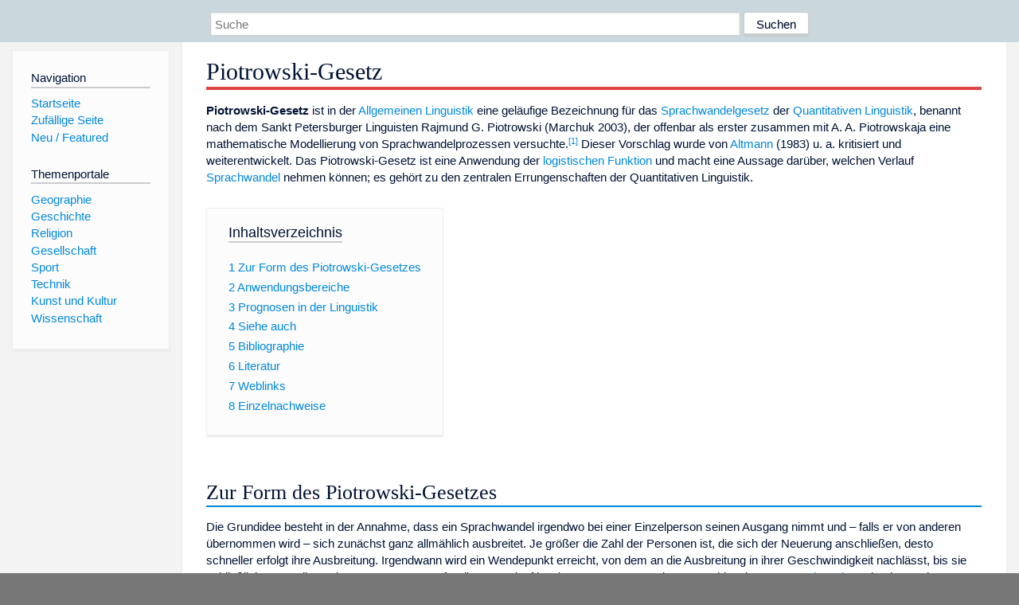

--- FILE ---
content_type: text/html; charset=utf-8
request_url: https://www.dewiki.de/Lexikon/Piotrowski-Gesetz
body_size: 12938
content:


<!DOCTYPE html>
<html lang="de-DE">
<head>
<!-- <script async src="https://pagead2.googlesyndication.com/pagead/js/adsbygoogle.js?client=ca-pub-6036180823540385" crossorigin="anonymous"></script> -->    <meta charset="utf-8" />
    <meta name="viewport" content="width=device-width, initial-scale=1.0" />
    <meta property="og:type" content="website" />
    <meta property="og:site_name" content="DeWiki" />
    
    
        <link rel="stylesheet" href="/css/site.min.css" />
    
        <link rel="canonical" href="https://dewiki.de/Lexikon/Piotrowski-Gesetz" />
    <title>DeWiki &gt; Piotrowski-Gesetz</title>
<style>
    .sidebar-right-ad, #mw-related-navigation { display: none; }
    @media screen and (min-width: 1350px) {
        .sidebar-right-ad, #mw-related-navigation {
            display: inline;
        }
    }
    .imagesTable {
        display: table;
        width: 100%;
        border-spacing: 3px
    }

    .imagesTableRow {
        display: table-row
    }

    .imagesTableCell {
        display: table-cell;
        padding: 5px;
        vertical-align: middle
    }

    .imagesTableBody {
        display: table-row-group
    }
.google-revocation-link-placeholder {min-height:600px;}
figure[typeof~="mw:File/Thumb"] > figcaption, figure[typeof~="mw:File/Frame"] > figcaption {display:table-caption;caption-side:bottom;line-height:1.4em;word-break:break-word;text-align:left;padding:0 6px 6px 6px;}
figure[typeof~="mw:File/Thumb"], figure[typeof~="mw:File/Frame"] {display: table;text-align:center;border-collapse:collapse;line-height:0;margin:0.5em 0 1.3em 1.4em;clear:right;float:right;}
figure[typeof~="mw:File/Thumb"], figure[typeof~="mw:File/Frame"] {border: 1px solid #c8ccd1;border-bottom-width: 1px;border-bottom-style: solid;border-bottom-color: rgb(200, 204, 209);border-bottom:0; background-color:#f8f9fa;}

/* desktop-billboard-atf */
@media (min-width: 992px) {
.r89-desktop-billboard-atf {
min-height: 250px;
margin-top: 20px;
margin-bottom: 20px
}
}
/* desktop-billboard-btf */
@media (min-width: 992px) {
.r89-desktop-billboard-btf {
min-height: 250px;
margin-top: 20px;
margin-bottom: 20px
}
}
/* desktop-incontent */
@media (min-width: 992px) {
.r89-desktop-InContent {
min-height: 90px;
margin-top: 20px;
margin-bottom: 20px
}
}
/* mobile-billboard-top */
@media (max-width: 991px) {
.r89-mobile-billboard-top {
min-height: 280px;
margin-top: 20px;
margin-bottom: 20px
}
}
#r89-mobile-billboard-top-home-0-wrapper {
  min-height: 280px !important;
}
/* mobile-rectangle-infinite */
@media (max-width: 991px) {
.r89-mobile-rectangle-infinite {
min-height: 250px;
margin-top: 20px;
margin-bottom: 20px
}
}
/* mobile-rectangle-low */
@media (max-width: 991px) {
.r89-mobile-rectangle-low {
min-height: 250px;
margin-top: 20px;
margin-bottom: 20px
}
}
/* mobile-rectangle-mid */
@media (max-width: 991px) {
.r89-mobile-rectangle-mid {
min-height: 250px;
margin-top: 20px;
margin-bottom: 20px
}
}
/* mobile-rectangle-mid-300x600 */
@media (max-width: 991px) {
.r89-Mobile-Rectangle-Mid-300x600 {
min-height: 600px;
margin-top: 20px;
margin-bottom: 20px
}
}
.urhhinw {font-size: 0.6rem;font-style: italic;display: block;text-align: right;background-color: #ffffff80;line-height: 0.9;}</style>
</head>
<body class="sitedir-ltr">
    
    <div id="mw-wrapper">
        <div id="mw-header-container" style="background: #cad7dd; min-height: 3.5em">
            <div id="mw-header">
                <div id="p-search" style="margin-left:auto;margin-right:auto;text-align:center;max-width:1024px;">
                    <form method="get" action="/Suche">
                        <input style="width:65%" name="q" type="text" placeholder="Suche" />
                        <input style="max-width:25%" type="submit" value="Suchen" />
                    </form>
                </div>
            </div>
        </div>
        <div id="mw-content-container">
            <div id="mw-content-block" class="ts-inner">
                <div id="mw-site-navigation">
                    <div id="site-navigation" class="sidebar-chunk">
                        <h2><span>Navigation</span><div class="pokey"></div></h2>
                        <div class="sidebar-inner">
                            <div role="navigation" id="p-navigation">
 <h3>Navigation</h3>
 <div>
  <ul>
   <li><a href="/" title="Startseite" accesskey="z" ><span>Startseite</span></a></li>
   <li><a href="/Special/Random" title="Zufällige Seite" accesskey="z" rel="nofollow"><span>Zufällige Seite</span></a></li>
  <li><a href="/Artikel/Featured">Neu / Featured</a></li>
  </ul>
 </div>
</div>
<div role="navigation" id="p-themenportale">
 <h3>Themenportale</h3>
 <div>
  <ul>
   <li><a href="/Lexikon/Portal:Geographie" title="Geographie-Portal"><span>Geographie</span></a></li>
   <li><a href="/Lexikon/Portal:Geschichte" title="Geschichte-Portal"><span>Geschichte</span></a></li>
   <li><a href="/Lexikon/Portal:Religion" title="Religion-Portal"><span>Religion</span></a></li>
   <li><a href="/Lexikon/Portal:Gesellschaft" title="Gesellschaft-Portal"><span>Gesellschaft</span></a></li>
   <li><a href="/Lexikon/Portal:Sport" title="Sport-Portal"><span>Sport</span></a></li>
   <li><a href="/Lexikon/Portal:Technik" title= "Technik-Portal"><span>Technik</span></a></li>
   <li><a href="/Lexikon/Portal:Kunst_und_Kultur" title="Kunst-und-Kultur-Portal"><span>Kunst und Kultur</span></a></li>
   <li><a href="/Lexikon/Portal:Wissenschaft" title="Wissenschafts-Portal"><span>Wissenschaft</span></a></ li >
  </ul>
 </div>
</div>
                        </div>
                    </div>
                </div>
                <div id="mw-related-navigation" style="padding-left: 0em;position: sticky;top: 4em;">
<!--<div class="sidebar-right-ad">
 <ins class="adsbygoogle" id="sidebaradwithcookieconsent"
  style="display:block"
  data-ad-client="ca-pub-6036180823540385"
  data-ad-slot="5493494242"
  data-ad-format="auto"
  data-full-width-responsive="true"></ins>
 <script>
 (adsbygoogle = window.adsbygoogle || []).push({ });
 </script>  
</div>-->                </div>
                <div id="mw-content">
                    <div id="content" class="mw-body" role="main">
                        

<div>
    <!-- google_ad_section_start -->
    <h1 id="firstHeading" class="firstHeading"><span class="mw-page-title-main">Piotrowski-Gesetz</span></h1>

<!--<script src="https://tags.refinery89.com/dewikide.js" async></script>
<ins class="adsbygoogle" id="firstadwithcookieconsent"
 style="display:block;height:280px;"
 data-ad-client="ca-pub-6036180823540385"
 data-ad-slot="9334668697"
 data-ad-format="auto"
 data-full-width-responsive="true"></ins> -->
<!-- <script>
 (adsbygoogle = window.adsbygoogle || []).push({ });
</script>
<div class="r89-desktop-billboard-atf"></div>-->

    <div class="mw-content-ltr mw-parser-output" lang=de dir=ltr><p><b>Piotrowski-Gesetz</b> ist in der <a href=/Lexikon/Allgemeine_Linguistik title="Allgemeine Linguistik">Allgemeinen Linguistik</a> eine geläufige Bezeichnung für das <a href=/Lexikon/Sprachwandelgesetz title=Sprachwandelgesetz>Sprachwandelgesetz</a> der <a href=/Lexikon/Quantitative_Linguistik title="Quantitative Linguistik">Quantitativen Linguistik</a>, benannt nach dem Sankt Petersburger Linguisten <span>Rajmund G. Piotrowski</span> (Marchuk 2003), der offenbar als erster zusammen mit A.&nbsp;A.&nbsp;Piotrowskaja eine mathematische Modellierung von Sprachwandelprozessen versuchte.<sup id=cite_ref-1 class=reference><a href=#cite_note-1><span class=cite-bracket>[</span>1<span class=cite-bracket>]</span></a></sup> Dieser Vorschlag wurde von <a href=/Lexikon/Gabriel_Altmann title="Gabriel Altmann">Altmann</a> (1983) u.&nbsp;a. kritisiert und weiterentwickelt. Das Piotrowski-Gesetz ist eine Anwendung der <a href=/Lexikon/Logistische_Funktion title="Logistische Funktion">logistischen Funktion</a> und macht eine Aussage darüber, welchen Verlauf <a href=/Lexikon/Sprachwandel title=Sprachwandel>Sprachwandel</a> nehmen können; es gehört zu den zentralen Errungenschaften der Quantitativen Linguistik.<div id=toc class=toc role=navigation aria-labelledby=mw-toc-heading><input type=checkbox role=button id=toctogglecheckbox class=toctogglecheckbox style=display:none><div class=toctitle lang=de dir=ltr><h2 id=mw-toc-heading>Inhaltsverzeichnis</h2><span class=toctogglespan><label class=toctogglelabel for=toctogglecheckbox></label></span></div><ul><li class="toclevel-1 tocsection-1"><a href=#Zur_Form_des_Piotrowski-Gesetzes><span class=tocnumber>1</span> <span class=toctext>Zur Form des Piotrowski-Gesetzes</span></a><li class="toclevel-1 tocsection-2"><a href=#Anwendungsbereiche><span class=tocnumber>2</span> <span class=toctext>Anwendungsbereiche</span></a><li class="toclevel-1 tocsection-3"><a href=#Prognosen_in_der_Linguistik><span class=tocnumber>3</span> <span class=toctext>Prognosen in der Linguistik</span></a><li class="toclevel-1 tocsection-4"><a href=#Siehe_auch><span class=tocnumber>4</span> <span class=toctext>Siehe auch</span></a><li class="toclevel-1 tocsection-5"><a href=#Bibliographie><span class=tocnumber>5</span> <span class=toctext>Bibliographie</span></a><li class="toclevel-1 tocsection-6"><a href=#Literatur><span class=tocnumber>6</span> <span class=toctext>Literatur</span></a><li class="toclevel-1 tocsection-7"><a href=#Weblinks><span class=tocnumber>7</span> <span class=toctext>Weblinks</span></a><li class="toclevel-1 tocsection-8"><a href=#Einzelnachweise><span class=tocnumber>8</span> <span class=toctext>Einzelnachweise</span></a></ul></div><div class="mw-heading mw-heading2"><h2 id=Zur_Form_des_Piotrowski-Gesetzes>Zur Form des Piotrowski-Gesetzes</h2></div><p>Die Grundidee besteht in der Annahme, dass ein Sprachwandel irgendwo bei einer Einzelperson seinen Ausgang nimmt und – falls er von anderen übernommen wird – sich zunächst ganz allmählich ausbreitet. Je größer die Zahl der Personen ist, die sich der Neuerung anschließen, desto schneller erfolgt ihre Ausbreitung. Irgendwann wird ein Wendepunkt erreicht, von dem an die Ausbreitung in ihrer Geschwindigkeit nachlässt, bis sie schließlich zum Erliegen kommt. Das Muster für diesen Verlauf ist also: Langsamer Beginn – Beschleunigung – <a href=/Lexikon/Wendepunkt title=Wendepunkt>Wendepunkt</a> – Abnehmen der Ausbreitungsgeschwindigkeit – Stillstand der Ausbreitung. In manchen Fällen wird durch die Ausbreitung einer sprachlichen Neuerung eine alte Form vollständig ersetzt (= vollständiger Sprachwandel); in anderen Fällen kann sich eine sprachlich neue Erscheinung nur bis zu einem gewissen Grad durchsetzen (= unvollständiger Sprachwandel).<sup id=cite_ref-2 class=reference><a href=#cite_note-2><span class=cite-bracket>[</span>2<span class=cite-bracket>]</span></a></sup><ul><li>Form des Piotrowski-Gesetzes für den vollständigen Sprachwandel:</ul><div class="center centered" style=width:auto><span class="mwe-math-element mwe-math-element-inline"><span class="mwe-math-mathml-inline mwe-math-mathml-a11y" style=display:none><math xmlns=http://www.w3.org/1998/Math/MathML alttext="{\displaystyle p(t)={\frac {1}{1+a\cdot e^{-b\cdot t}}}}"><semantics><mrow class=MJX-TeXAtom-ORD><mstyle displaystyle=true scriptlevel=0><mi>p</mi><mo stretchy=false>(</mo><mi>t</mi><mo stretchy=false>)</mo><mo>=</mo><mrow class=MJX-TeXAtom-ORD><mfrac><mn>1</mn><mrow><mn>1</mn><mo>+</mo><mi>a</mi><mo>⋅</mo><msup><mi>e</mi><mrow class=MJX-TeXAtom-ORD><mo>−</mo><mi>b</mi><mo>⋅</mo><mi>t</mi></mrow></msup></mrow></mfrac></mrow></mstyle></mrow><annotation encoding=application/x-tex>{\displaystyle p(t)={\frac {1}{1+a\cdot e^{-b\cdot t}}}}</annotation></semantics></math></span></span></div><p><i>a</i> und <i>b</i> sind die Parameter des Modells; <i>t</i> steht für die Zeit. Ein solcher Fall liegt vor bei der Ersetzung der Wortform <i>darft</i> (2. Person Singular <a href=/Lexikon/Indikativ title=Indikativ>Indikativ</a> <a href=/Lexikon/Pr%c3%a4sens title=Präsens>Präsens</a> des Verbs <i>dürfen</i>) durch die heute gültige Form <i>darfst</i> in frühneuhochdeutscher Zeit, wobei für <i>a</i> ein Wert von etwa 5,69 und für <i>b</i> ein Wert von 0,717 angenommen wurde:<sup id=cite_ref-3 class=reference><a href=#cite_note-3><span class=cite-bracket>[</span>3<span class=cite-bracket>]</span></a></sup><table class="wikitable centered" style=margin:auto;text-align:center><tbody><tr><th>Zeitraum<th>t<th>-{t}<th>-{st}<th>Anteil -{st} beobachtet<th>Anteil -{st} berechnet<tr><td>1426–1447<td>1<td>7<td>3<td>0,3000<td>0,2646<tr><td>1448–1469<td>2<td>10<td>8<td>0,4444<td>0,4242<tr><td>1470–1491<td>3<td>35<td>40<td>0,5395<td>0,6013<tr><td>1492–1513<td>4<td>19<td>47<td>0,7121<td>0,7554<tr><td>1514–1535<td>5<td>11<td>120<td>0,9160<td>0,8634<tr><td>1536–1557<td>6<td>0<td>105<td>1,0000<td>0,9283</table><p>Die Anpassung der Formel für den vollständigen Sprachwandel ergibt einen <a href=/Lexikon/Determinationskoeffizient class=mw-redirect title=Determinationskoeffizient>Determinationskoeffizienten</a> von D = 0,96, wobei D als gut erachtet wird, wenn es größer/gleich 0,80 ist; er kann nicht größer als D = 1,00 werden. Die Ersetzung der älteren Form durch die neuere verläuft also gemäß dem Piotrowski-Gesetz. (Für ausführlichere Erläuterungen sei auf die angegebene Literatur verwiesen.)<ul><li>Form des Piotrowski-Gesetzes für den unvollständigen Sprachwandel:</ul><div class="center centered" style=width:auto><span class="mwe-math-element mwe-math-element-inline"><span class="mwe-math-mathml-inline mwe-math-mathml-a11y" style=display:none><math xmlns=http://www.w3.org/1998/Math/MathML alttext="{\displaystyle p(t)={\frac {c}{1+a\cdot e^{-b\cdot t}}}}"><semantics><mrow class=MJX-TeXAtom-ORD><mstyle displaystyle=true scriptlevel=0><mi>p</mi><mo stretchy=false>(</mo><mi>t</mi><mo stretchy=false>)</mo><mo>=</mo><mrow class=MJX-TeXAtom-ORD><mfrac><mi>c</mi><mrow><mn>1</mn><mo>+</mo><mi>a</mi><mo>⋅</mo><msup><mi>e</mi><mrow class=MJX-TeXAtom-ORD><mo>−</mo><mi>b</mi><mo>⋅</mo><mi>t</mi></mrow></msup></mrow></mfrac></mrow></mstyle></mrow><annotation encoding=application/x-tex>{\displaystyle p(t)={\frac {c}{1+a\cdot e^{-b\cdot t}}}}</annotation></semantics></math></span></span></div><p>Parameter <i>c</i> repräsentiert den Wert, gegen den der beobachtete Sprachwandel strebt. Ein solcher Fall ist im Artikel <a href=/Lexikon/Sprachwandelgesetz title=Sprachwandelgesetz>Sprachwandelgesetz</a> am Beispiel der Ausbreitung arabischer Entlehnungen im Deutschen dargestellt.<p>Als weiteren Fall für diesen Typ des Sprachwandels kann auf die Übernahme des Computerwortschatzes in Wörterbücher, die sich an das breite Publikum wenden, verwiesen werden<sup id=cite_ref-4 class=reference><a href=#cite_note-4><span class=cite-bracket>[</span>4<span class=cite-bracket>]</span></a></sup>:<table class="wikitable centered" style=margin:auto;text-align:center><tbody><tr><th>Jahr<th>t<th>Quelle<th>Anteil beobachtet<th>Anteil berechnet<tr><td>1952<td>1<td>Mackensen, Neues deutsches Wörterbuch<td>0<td>1,34<tr><td>1953<td>2<td>Der Große Brockhaus<td>1<td>1,62<tr><td>1954<td>3<td>Duden. Rechtschreibung 14. Auflage<td>0<td>1,95<tr><td>1955<td>4<td>Der Große Herder<td>1<td>2,34<tr><td>1956<td>5<td>Der Große Brockhaus<td>1<td>2,82<tr><td>1961<td>10<td>Duden. Rechtschreibung 15. Auflage<td>4<td>7,05<tr><td>1966<td>15<td>Wahrig. Das große deutsche Wörterbuch<td>22<td>17,20<tr><td>1977<td>26<td>Mackensen. Deutsches Wörterbuch 9. Auflage<td>77<td>91,04<tr><td>1980<td>29<td>Wahrig. Deutsches Wörterbuch<td>146<td>124,74<tr><td>1983<td>32<td>Duden. Deutsches Universalwörterbuch<td>157<td>158,15<tr><td>1986<td>35<td>Duden. Rechtschreibung 19. Auflage<td>169<td>186,67<tr><td>1989<td>38<td>Duden. Deutsches Universalwörterbuch 2. Auflage<td>218<td>208,09</table><p>Die Anpassung der Formel für den unvollständigen Sprachwandel ergibt einen Determinationskoeffizienten von D = 0,99.<p>Der Unterschied zwischen diesen Wörterbüchern für das breite Publikum und einem <a href=/Lexikon/Fachlexikon title=Fachlexikon>Fachlexikon</a> ist eklatant: So enthält ein derartiges Werk, das 1990 erschienen ist, laut Klappentext „über 4000 Begriffe, die bei der Beschäftigung mit dem Computer immer wieder gebraucht werden.“<sup id=cite_ref-5 class=reference><a href=#cite_note-5><span class=cite-bracket>[</span>5<span class=cite-bracket>]</span></a></sup><p>Als Besonderheit kann manchmal beobachtet werden, dass eine sprachliche Neuerung sich zunächst ausbreitet und irgendwann wieder an Boden verliert. Solche Fälle eines reversiblen Sprachwandels treten etwa bei der Wahl von Vornamen auf, die auffälligen Moden folgen.<sup id=cite_ref-6 class=reference><a href=#cite_note-6><span class=cite-bracket>[</span>6<span class=cite-bracket>]</span></a></sup> Ein reversibler Verlauf der Verwendung eines Wortes konnte auch am Beispiel von <i>Kampfhund</i> demonstriert werden.<sup id=cite_ref-7 class=reference><a href=#cite_note-7><span class=cite-bracket>[</span>7<span class=cite-bracket>]</span></a></sup><ul><li>Form des Piotrowski-Gesetzes für den reversiblen (das heißt: zuerst zu- und dann abnehmenden oder umgekehrt verlaufenden) Sprachwandel:</ul><div class="center centered" style=width:auto><span class="mwe-math-element mwe-math-element-inline"><span class="mwe-math-mathml-inline mwe-math-mathml-a11y" style=display:none><math xmlns=http://www.w3.org/1998/Math/MathML alttext="{\displaystyle p(t)={\frac {1}{1+a\cdot e^{-b\cdot t+c\cdot t^{2}}}}}"><semantics><mrow class=MJX-TeXAtom-ORD><mstyle displaystyle=true scriptlevel=0><mi>p</mi><mo stretchy=false>(</mo><mi>t</mi><mo stretchy=false>)</mo><mo>=</mo><mrow class=MJX-TeXAtom-ORD><mfrac><mn>1</mn><mrow><mn>1</mn><mo>+</mo><mi>a</mi><mo>⋅</mo><msup><mi>e</mi><mrow class=MJX-TeXAtom-ORD><mo>−</mo><mi>b</mi><mo>⋅</mo><mi>t</mi><mo>+</mo><mi>c</mi><mo>⋅</mo><msup><mi>t</mi><mrow class=MJX-TeXAtom-ORD><mn>2</mn></mrow></msup></mrow></msup></mrow></mfrac></mrow></mstyle></mrow><annotation encoding=application/x-tex>{\displaystyle p(t)={\frac {1}{1+a\cdot e^{-b\cdot t+c\cdot t^{2}}}}}</annotation></semantics></math></span></span></div><p>Ein weiteres Beispiel für einen solchen reversiblen Sprachwandel findet sich im Artikel <a href=/Lexikon/Satzl%c3%a4nge title=Satzlänge>Satzlänge</a> im Abschnitt „Entwicklung der Satzlänge“.<p>Die weitaus meisten Sprachwandelfälle, die bisher beobachtet wurden, zeigen einen erstaunlich „glatten“ Verlauf mit nur geringen Abweichungen von einer berechneten Ideallinie. Wenn das einmal nicht der Fall ist, kann dies zwei Ursachen haben:<ol><li>Es kann ein Problem sein, das lediglich auf Datenmangel zurückzuführen ist.<li>Es kann aber auch ein Sprachphänomen sein, dessen „unregelmäßiger“ Verlauf systematische Gründe hat, die man in die Modellierung einbeziehen muss.</ol><div class="mw-heading mw-heading2"><h2 id=Anwendungsbereiche>Anwendungsbereiche</h2></div><p>Eine Fülle von Untersuchungen zum <a href=/Lexikon/Morphosyntax title=Morphosyntax>morphologischen und syntaktischen Wandel</a> ebenso wie zu Entlehnungsprozessen und Änderungen <a href=/Lexikon/Orthographie title=Orthographie>orthographischer</a> Gewohnheiten zeigt, dass dieser Ansatz sich eignet, um den Verlauf von Sprachwandelvorgängen zu modellieren.<sup id=cite_ref-8 class=reference><a href=#cite_note-8><span class=cite-bracket>[</span>8<span class=cite-bracket>]</span></a></sup> Auch die Entwicklung des <a href=/Lexikon/Wortschatz title=Wortschatz>Wortschatzes</a> von Sprachen unterliegt diesem Gesetz.<sup id=cite_ref-9 class=reference><a href=#cite_note-9><span class=cite-bracket>[</span>9<span class=cite-bracket>]</span></a></sup><sup id=cite_ref-10 class=reference><a href=#cite_note-10><span class=cite-bracket>[</span>10<span class=cite-bracket>]</span></a></sup> Dies gilt sowohl für den Verlust als auch für die Erweiterung des Wortschatzes. Selbst einzelne Wörter entwickeln sich entsprechend, wie das Beispiel <i>Globalisierung</i> zeigt.<sup id=cite_ref-11 class=reference><a href=#cite_note-11><span class=cite-bracket>[</span>11<span class=cite-bracket>]</span></a></sup> Das gleiche Modell bewährt sich aber auch als <a href=/Lexikon/Spracherwerbsgesetz title=Spracherwerbsgesetz>Spracherwerbsgesetz</a>: Der Erwerb des Wortschatzes der Muttersprache und etliche andere Lernprozesse vollziehen sich auf diese Weise.<sup id=cite_ref-12 class=reference><a href=#cite_note-12><span class=cite-bracket>[</span>12<span class=cite-bracket>]</span></a></sup><div class="mw-heading mw-heading2"><h2 id=Prognosen_in_der_Linguistik>Prognosen in der Linguistik</h2></div><p>Wenn man gut erforschte Sprachwandelprozesse betrachtet, kann man fragen, wie diese sich in der Zukunft entwickeln werden. Das Problem wird bei Best (2009) am Beispiel der Entlehnungen aus dem Lateinischen und dem Englischen ins Deutsche diskutiert.<sup id=cite_ref-13 class=reference><a href=#cite_note-13><span class=cite-bracket>[</span>13<span class=cite-bracket>]</span></a></sup> Entscheidend ist, dass auf der Grundlage des Piotrowski-Gesetzes auch in der Linguistik Prognosen möglich sind, wenn Daten zum Verlauf eines Sprachwandels in hinreichendem Maße vorliegen.<div class=sieheauch role=navigation style=font-style:italic><span class=sieheauch-text>Siehe auch</span>: <a href=/Lexikon/Prognose#Linguistik title=Prognose>Prognose in der Linguistik</a></div><div class="mw-heading mw-heading2"><h2 id=Siehe_auch>Siehe auch</h2></div><ul><li><a href=/Lexikon/Anglizismus title=Anglizismus>Anglizismus</a><li><span>Arabismus</span><li><a href=/Lexikon/Gallizismus title=Gallizismus>Gallizismus</a><li><a href=/Lexikon/Iranismus title=Iranismus>Iranismus</a><li><a href=/Lexikon/Italianismus title=Italianismus>Italianismus</a><li><a href=/Lexikon/Japanismus title=Japanismus>Japanismus</a><li><a href=/Lexikon/Jiddismus title=Jiddismus>Jiddismus</a><li><a href=/Lexikon/Latinismus class=mw-redirect title=Latinismus>Latinismus</a><li><a href=/Lexikon/Liste_deutscher_W%c3%b6rter_aus_dem_Hebr%c3%a4ischen_und_Jiddischen title="Liste deutscher Wörter aus dem Hebräischen und Jiddischen">Liste deutscher Wörter aus dem Hebräischen und Jiddischen</a><li><a href=/Lexikon/Russizismus class=mw-redirect title=Russizismus>Russizismus</a><li><a href=/Lexikon/Sinismus title=Sinismus>Sinismus</a><li><a href=/Lexikon/Slawismus title=Slawismus>Slawismus</a><li><a href=/Lexikon/Turzismus title=Turzismus>Turzismus</a><li><a href=/Lexikon/Hilfsverb#Zum_morphologischen_Wandel_der_Hilfsverben_%e2%80%9esein%e2%80%9c_und_%e2%80%9ewerden%e2%80%9c title=Hilfsverb>Zum morphologischen Wandel der Hilfsverben „sein“ und „werden“</a><li><a href=/Lexikon/Liste_deutscher_W%c3%b6rter_im_Englischen title="Liste deutscher Wörter im Englischen">Liste deutscher Wörter im Englischen</a><li><span>Schriftstatistik</span><li><a href=/Lexikon/Therm title=Therm>Therm</a></ul><div class="mw-heading mw-heading2"><h2 id=Bibliographie>Bibliographie</h2></div><ul><li><a href=/Lexikon/Karl-Heinz_Best title="Karl-Heinz Best">Karl-Heinz Best</a>: <i>Bibliography - Piotrowski's law</i>. In: <i>Glottotheory</i> 7, Heft 1, 2016, S. 89–93.</ul><div class="mw-heading mw-heading2"><h2 id=Literatur>Literatur</h2></div><ul><li><a href=/Lexikon/Gabriel_Altmann title="Gabriel Altmann">Gabriel Altmann</a>: <i>Das Piotrowski-Gesetz und seine Verallgemeinerungen.</i> In: Karl-Heinz Best, Jörg Kohlhase (Hrsg.): <i>Exakte Sprachwandelforschung. Theoretische Beiträge, statistische Analysen und Arbeitsberichte</i> (= <i>Göttinger Schriften zur Sprach- und Literaturwissenschaft.</i> Bd. 2). edition herodot, Göttingen 1983, <span>ISBN 3-88694-024-1</span>, S. 54–90.<li>Gabriel Altmann, Haro von Buttlar, Walter Rott, Udo Strauß: <i>A law of change in language.</i> In: Barron Brainerd (Hrsg.): <i>Historical linguistics</i> (= <i>Quantitative Linguistics.</i> Bd. 18). Brockmeyer, Bochum 1983, <span>ISBN 3-88339-305-3</span>, S. 104–115.<li>Gabriel Altmann, Dariusch Bagheri, <a href=/Lexikon/Hans_Goebl title="Hans Goebl">Hans Goebl</a>, <a href=/Lexikon/Reinhard_K%c3%b6hler title="Reinhard Köhler">Reinhard Köhler</a>, Claudia Prün: <i>Einführung in die quantitative Lexikologie</i> (= <i>Göttinger linguistische Abhandlungen.</i> Bd. 5). Peust &amp; Gutschmidt, Göttingen 2002, <span>ISBN 3-933043-09-3</span>, S. 160–166.<li><a href=/Lexikon/Karl-Heinz_Best title="Karl-Heinz Best">Karl-Heinz Best</a>: <i>Spracherwerb, Sprachwandel und Wortschatzwachstum in Texten. Zur Reichweite des Piotrowski-Gesetzes.</i> In: <i>Glottometrics</i> Bd. 6, 2003, <span class=plainlinks-print><a href=/Lexikon/Internationale_Standardnummer_f%c3%bcr_fortlaufende_Sammelwerke title="Internationale Standardnummer für fortlaufende Sammelwerke">ISSN</a>&nbsp;<span style=white-space:nowrap><a rel=nofollow class="external text" href="https://zdb-katalog.de/list.xhtml?t=iss%3D%221617-8351%22&amp;key=cql">1617-8351</a></span></span>, S. 9–34 (PDF <a rel=nofollow class="external text" href="https://www.ram-verlag.eu/wp-content/uploads/2018/08/g6zeit.pdf#page=12">Volltext</a>).<li>Karl-Heinz Best: <i>Kürzungstendenzen im Deutschen aus der Sicht der Quantitativen Linguistik.</i> In: Jochen A. Bär, Thorsten Roelcke, <a href=/Lexikon/Anja_Steinhauer title="Anja Steinhauer">Anja Steinhauer</a> (Hrsg.): <i>Sprachliche Kürze. Konzeptuelle, strukturelle und pragmatische Aspekte</i> (= <i>Linguistik – Impulse &amp; Tendenzen.</i> Bd. 27). de Gruyter, Berlin u. a. 2007, <span>ISBN 978-3-11-017542-4</span>, S. 45–62 (Der Beitrag modelliert den Verlauf von Kürzungstendenzen unterschiedlicher Art im Deutschen als einen Prozess, der nach dem <i>Piotrowski-Gesetz</i> verläuft).<li>Karl-Heinz Best, Emmerich Kelih (Herausgeber): <i>Entlehnungen und Fremdwörter: Quantitative Aspekte.</i> RAM-Verlag, Lüdenscheid 2014, <span>ISBN 978-3-942303-23-1</span>.<li><i>Festschrift in honour of Professor Raijmund G. Piotrowski.</i> In: <i>Journal of Quantitative Linguistics.</i> Bd. 10, Heft 2, 2003, <span class=plainlinks-print><a href=/Lexikon/Internationale_Standardnummer_f%c3%bcr_fortlaufende_Sammelwerke title="Internationale Standardnummer für fortlaufende Sammelwerke">ISSN</a>&nbsp;<span style=white-space:nowrap><a rel=nofollow class="external text" href="https://zdb-katalog.de/list.xhtml?t=iss%3D%220929-6174%22&amp;key=cql">0929-6174</a></span></span>, S. 79–211, und Heft 3, S. 215–292.<li>Emmerich Kelih, Ján Mačutek: <i>Probleme der Modellierung von Lehnbeziehungen (am Beispiel von Serbokroatismen im Slowenischen).</i> In: Emmerich Kelih, Róisín Knigth, Ján Mačutek, Andrew Wilson: <i>Issues in Quantitative Linguistics 4.</i> Dedicated to Reinhard Köhler on the occasion of his 65th birthday. RAM-Verlag, Lüdenscheid 2016, <span>ISBN 978-3-942303-44-6</span>, S. 260–272.<li>Edda Leopold: <i>Stochastische Modellierung lexikalischer Evolutionsprozesse.</i> Verlag Dr. Kovač, Hamburg 1998, <span>ISBN 3-86064-856-X</span> (= Dissertation, Trier 1998).<li>Edda Leopold: <i>Das Piotrowski-Gesetz.</i> In: Reinhard Köhler, Gabriel Altmann, Rajmund G. Piotrowski (Hrsg.): <i>Quantitative Linguistik. Ein internationales Handbuch.</i> = <i>Quantitative Linguistics</i> (= <i>Handbücher zur Sprach- und Kommunikationswissenschaft.</i> Bd. 27). de Gruyter, Berlin u. a. 2005, <span>ISBN 3-11-015578-8</span>, S. 627–633.<li>Yurii N. Marchuk: <i>The Burdens and Blessings of Blazing the Trail</i>. In: <i>Journal of Quantitative Linguistics.</i> Bd. 10, Heft 2, 2003, S. 81–85, <a href=//doi.org/10.1076/jqul.10.2.81.16713 class=extiw title=doi:10.1076/jqul.10.2.81.16713>doi:10.1076/jqul.10.2.81.16713</a>.<li>Rajmond G. Piotrowski, Kaldybaj B. Bektaev, Anna A. Piotrowskaja: <i>Mathematische Linguistik</i> (= <i>Quantitative Linguistics.</i> Bd. 27). Brockmeyer, Bochum 1985, <span>ISBN 3-88339-453-X</span>.<li>Piotrowskaja, A. A., Rajmond G. Piotrowski: <i>Matematičeskie modeli diachronii i tekstoobrazovanija</i>. In: <i>Statistica reči i avtomatičeskij analiz teksta</i>, Nauka, Leningrad 1974, S. 361–400 (Dieser Beitrag ist der Ausgangspunkt für die Entwicklung des Piotrowski-Gesetzes).</ul><div class="mw-heading mw-heading2"><h2 id=Weblinks>Weblinks</h2></div><div class=sisterproject style="margin:0.1em 0 0 0"><span class=noviewer style=display:inline-block;line-height:10px;min-width:1.6em;text-align:center aria-hidden=true role=presentation><span class=mw-default-size typeof=mw:File><span title=Wiktionary><img alt="" src=//upload.wikimedia.org/wikipedia/commons/thumb/c/c3/Wiktfavicon_en.svg/16px-Wiktfavicon_en.svg.png decoding=async width=16 height=16 class=mw-file-element srcset="//upload.wikimedia.org/wikipedia/commons/thumb/c/c3/Wiktfavicon_en.svg/24px-Wiktfavicon_en.svg.png 1.5x, //upload.wikimedia.org/wikipedia/commons/thumb/c/c3/Wiktfavicon_en.svg/32px-Wiktfavicon_en.svg.png 2x" data-file-width=16 data-file-height=16></span></span></span><b><a href=https://de.wiktionary.org/wiki/Piotrowski-Gesetz class=extiw title=wikt:Piotrowski-Gesetz>Wiktionary: Piotrowski-Gesetz</a></b>&nbsp;– Bedeutungserklärungen, Wortherkunft, Synonyme, Übersetzungen</div><ul><li><a rel=nofollow class="external text" href=http://www.glottopedia.de/index.php/Piotrowski-Gesetz>Das Piotrowski-Gesetz in der Glottopedia</a></ul><div class="mw-heading mw-heading2"><h2 id=Einzelnachweise>Einzelnachweise</h2></div><ol class=references><li id=cite_note-1><span class=mw-cite-backlink><a href=#cite_ref-1>↑</a></span> <span class=reference-text>Würdigung:<style data-mw-deduplicate=TemplateStyles:r254095491>.mw-parser-output .webarchiv-memento a{color:inherit}</style><a rel=nofollow class="external text" href=https://web.archive.org/web/20150220092326/http://www.iqla.org/news/iqla_archive.html><i>IQLA Archive News.</i></a> (<span class=webarchiv-memento><a href=/Lexikon/Web-Archivierung#Begrifflichkeiten title=Web-Archivierung>Memento</a></span> vom 20. Februar 2015 im <i><a href=/Lexikon/Internet_Archive title="Internet Archive">Internet Archive</a></i>).</span><li id=cite_note-2><span class=mw-cite-backlink><a href=#cite_ref-2>↑</a></span> <span class=reference-text>Alle drei Formeln nach Altmann 1983.</span><li id=cite_note-3><span class=mw-cite-backlink><a href=#cite_ref-3>↑</a></span> <span class=reference-text>Karl-Heinz Best: <i>Quantitative Linguistik. Eine Annäherung</i>. 3., stark überarbeitete und ergänzte Auflage. Peust &amp; Gutschmidt, Göttingen 2006, <span>ISBN 3-933043-17-4</span>, S. 109.</span><li id=cite_note-4><span class=mw-cite-backlink><a href=#cite_ref-4>↑</a></span> <span class=reference-text>Karl-Heinz Best: <i>Zum Computerwortschatz im Deutschen.</i> In: <i>Naukovyj Visnyk Černivec'koho Universitetu.</i> Vypusk 289, 2006, <a href=/Lexikon/Zeitschriftendatenbank title=Zeitschriftendatenbank>ZDB</a>-ID <span class=plainlinks-print><a rel=nofollow class="external text" href="https://zdb-katalog.de/list.xhtml?t=2390772-1&amp;key=zdb">2390772-1</a></span>, S. 10–24; Beispiel S. 12.</span><li id=cite_note-5><span class=mw-cite-backlink><a href=#cite_ref-5>↑</a></span> <span class=reference-text>Thomas Kaltenbach, Udo Reetz, Hartmut Woerrlein: <i>Das große Computer-Lexikon. Aktuelle Begriffe von Ada bis Zuse.</i> Fischer Taschenbuch Verlag, Frankfurt/Main 1990, <span>ISBN 3-596-10219-7</span>.</span><li id=cite_note-6><span class=mw-cite-backlink><a href=#cite_ref-6>↑</a></span> <span class=reference-text>Gerhard Koß: <i>Namenforschung. Eine Einführung in die Onomastik</i> (= <i>Germanistische Arbeitshefte</i> 34). Niemeyer, Tübingen 1990, <span>ISBN 3-484-25134-4</span>, S. 88. Koß skizziert hier die reversible Entwicklung der Vornamen <i>Peter</i> und <i>Andreas</i> von den 1940er bis zu den 1970er Jahren.</span><li id=cite_note-7><span class=mw-cite-backlink><a href=#cite_ref-7>↑</a></span> <span class=reference-text>Zur Verwendung des Ausdrucks in der Zeit von 1994–2004: Karl-Heinz Best: <i>On the use of „Kampfhund“ in German.</i> In: <i>Glottotheory.</i> Bd. 2, Nr. 2, 2009, <span class=plainlinks-print><a href=/Lexikon/Internationale_Standardnummer_f%c3%bcr_fortlaufende_Sammelwerke title="Internationale Standardnummer für fortlaufende Sammelwerke">ISSN</a>&nbsp;<span style=white-space:nowrap><a rel=nofollow class="external text" href="https://zdb-katalog.de/list.xhtml?t=iss%3D%221337-7892%22&amp;key=cql">1337-7892</a></span></span>, S. 15–18.</span><li id=cite_note-8><span class=mw-cite-backlink><a href=#cite_ref-8>↑</a></span> <span class=reference-text>Udo Strauß, Gabriel Altmann: <a rel=nofollow class="external text" href=http://lql.uni-trier.de/index.php/Change_in_language>Change in language</a> In: <i>Laws in Quantitative Linguistics</i>, Universität Trier, zuletzt geändert 2009, abgerufen am 19. Juli 2011.</span><li id=cite_note-9><span class=mw-cite-backlink><a href=#cite_ref-9>↑</a></span> <span class=reference-text>Katharina Ternes: <i>Entwicklungen im deutschen Wortschatz.</i> In: <i>Glottometrics.</i> Bd. 21, 2011, S. 25–53 (PDF <a rel=nofollow class="external text" href="https://www.ram-verlag.eu/wp-content/uploads/2018/08/g21zeit.pdf#page=29">Volltext</a>).</span><li id=cite_note-10><span class=mw-cite-backlink><a href=#cite_ref-10>↑</a></span> <span class=reference-text>Karl-Heinz Best: <i>Zur Entwicklung des Wortschatzes der deutschen Umgangssprache</i>, in: <i>Glottometrics</i> 20, 2010, S. 34–37 (PDF <a rel=nofollow class="external text" href="https://www.ram-verlag.eu/wp-content/uploads/2018/08/g20zeit.pdf#page=37">Volltext</a>).</span><li id=cite_note-11><span class=mw-cite-backlink><a href=#cite_ref-11>↑</a></span> <span class=reference-text>Karl-Heinz Best: <i>Zur Ausbreitung von „Globalisierung“ im Deutschen.</i> In: <i>Göttinger Beiträge zur Sprachwissenschaft</i> 16, 2008 [erschienen 2010], S. 17–20.</span><li id=cite_note-12><span class=mw-cite-backlink><a href=#cite_ref-12>↑</a></span> <span class=reference-text>Karl-Heinz Best: <i>Gesetzmäßigkeiten im Erstspracherwerb.</i> In: <i>Glottometrics</i> Bd. 12, 2006, S. 39–54 (PDF <a rel=nofollow class="external text" href="https://www.ram-verlag.eu/wp-content/uploads/2018/08/g12zeit-mit-Bild.pdf#page=44">Volltext</a>).</span><li id=cite_note-13><span class=mw-cite-backlink><a href=#cite_ref-13>↑</a></span> <span class=reference-text>Karl-Heinz Best: <i>Sind Prognosen in der Linguistik möglich?</i> In: Tilo Weber, <a href=/Lexikon/Gerd_Antos title="Gerd Antos">Gerd Antos</a> (Hrsg.): <i>Typen von Wissen. Begriffliche Unterscheidung und Ausprägungen in der Praxis des Wissenstransfers</i> (= <i>Transfer-Wissenschaften.</i> Bd. 7). Peter Lang, Frankfurt am Main u. a. 2009, <span>ISBN 978-3-631-57109-5</span>, S. 164–175.</span></ol></div>



    <!-- google_ad_section_end -->

<!-- <ins class="adsbygoogle"
 style="display:block;margin-top:15px;"
 data-ad-client="ca-pub-6036180823540385"
 data-ad-slot="8154637989"
 data-ad-format="auto"
 data-full-width-responsive="true"></ins>
<script>
 (adsbygoogle = window.adsbygoogle || []).push({ });
</script> --></div>
                    </div>
                </div>
            </div>
        </div>
        <div id="mw-footer-container">
            <div id="mw-footer" class="ts-inner">
                <div id="footer-bottom" role="contentinfo">
                    <div style="text-align: center">
                            <p>
                                Lizenz für Texte auf dieser Seite: <a href="https://creativecommons.org/licenses/by-sa/3.0/legalcode" style="text-decoration:underline;color:#CCCCFF;">CC-BY-SA 3.0 Unported</a>.
                            </p>                            
                            <p>
                                <small>Der original-Artikel ist <a href='https://de.wikipedia.org/wiki/Piotrowski-Gesetz' style='text-decoration: underline; color: #CCCCFF;'>hier</a> abrufbar. <a href='https://de.wikipedia.org/w/index.php?action=history&title=Piotrowski-Gesetz' style='text-decoration: underline; color: #CCCCFF;'>Hier</a> finden Sie Informationen zu den Autoren des Artikels. An Bildern wurden keine Veränderungen vorgenommen - diese werden aber in der Regel wie bei der ursprünglichen Quelle des Artikels verkleinert, d.h. als Vorschaubilder angezeigt. Klicken Sie auf ein Bild für weitere Informationen zum Urheber und zur Lizenz. Die vorgenommenen Änderungen am Artikel können Sie <a href='/Diff/Of/5e90cae9d33924728c0e31ae' style='text-decoration: underline; color: #CCCCFF;' rel="nofollow">hier</a> einsehen.</small>
                            </p>
                        <p><b><a href='/Projekt/Impressum'>Impressum</a> &nbsp;-&nbsp; <a href='/Projekt/Datenschutz'>Datenschutzerklärung</a></b></p>
                        
                    </div>
                    <div class="visualClear"></div>
                </div>
            </div>
        </div>
    </div>
    <script>
  var _paq = window._paq = window._paq || [];
  _paq.push(["setDomains", ["*.dewiki.de"]]);
  _paq.push(["disableCookies"]);
  _paq.push(['trackPageView']);
  _paq.push(['enableLinkTracking']);
  (function() {
    var u="//datenschutzfreundliche-statistiken.de/m/";
    _paq.push(['setTrackerUrl', u+'m.php']);
    _paq.push(['setSiteId', '4']);
    var d=document, g=d.createElement('script'), s=d.getElementsByTagName('script')[0];
    g.async=true; g.src=u+'m.js'; s.parentNode.insertBefore(g,s);
  })();
</script>
<noscript><img referrerpolicy="no-referrer-when-downgrade" src="//datenschutzfreundliche-statistiken.de/m/m.php?idsite=4&amp;rec=1" style="border:0;" alt="" /></noscript>
</body>
</html>
